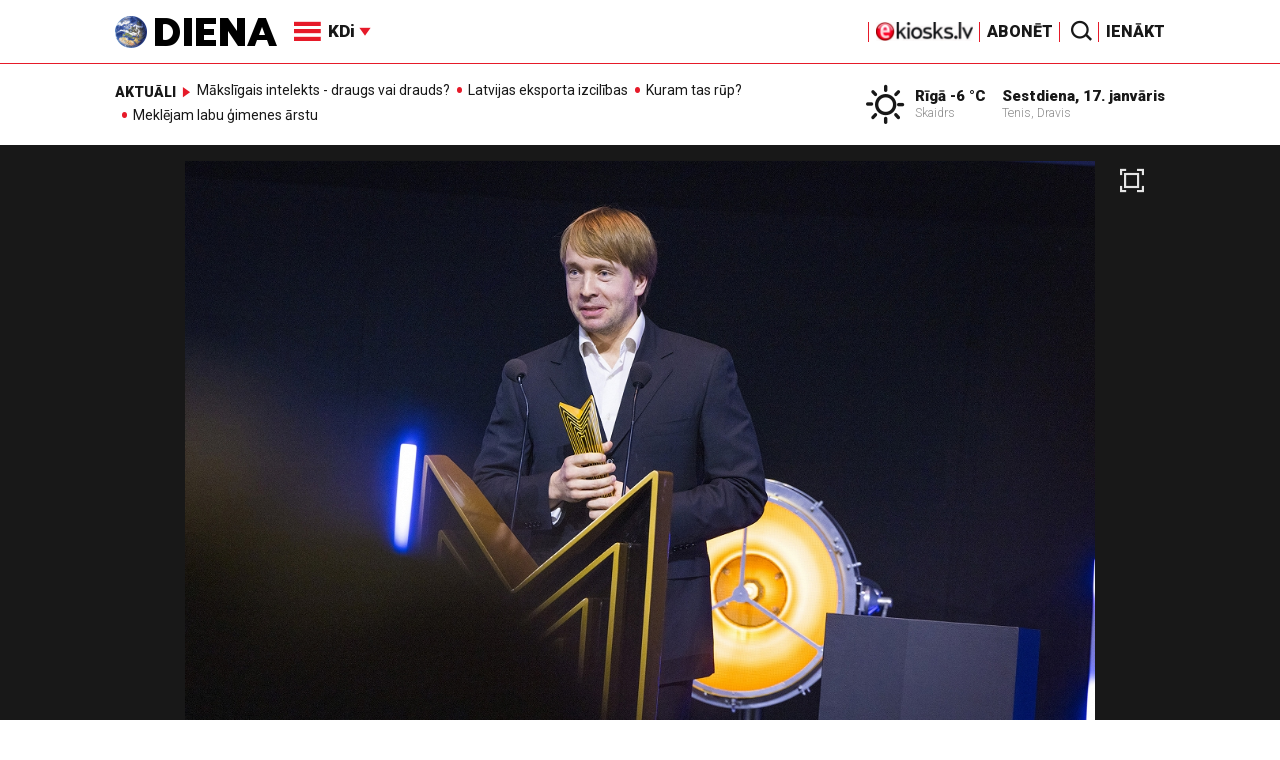

--- FILE ---
content_type: text/html; charset=utf-8
request_url: https://www.google.com/recaptcha/api2/aframe
body_size: -96
content:
<!DOCTYPE HTML><html><head><meta http-equiv="content-type" content="text/html; charset=UTF-8"></head><body><script nonce="nv9VA0ucI0hpacIELVLIGw">/** Anti-fraud and anti-abuse applications only. See google.com/recaptcha */ try{var clients={'sodar':'https://pagead2.googlesyndication.com/pagead/sodar?'};window.addEventListener("message",function(a){try{if(a.source===window.parent){var b=JSON.parse(a.data);var c=clients[b['id']];if(c){var d=document.createElement('img');d.src=c+b['params']+'&rc='+(localStorage.getItem("rc::a")?sessionStorage.getItem("rc::b"):"");window.document.body.appendChild(d);sessionStorage.setItem("rc::e",parseInt(sessionStorage.getItem("rc::e")||0)+1);localStorage.setItem("rc::h",'1768651918063');}}}catch(b){}});window.parent.postMessage("_grecaptcha_ready", "*");}catch(b){}</script></body></html>